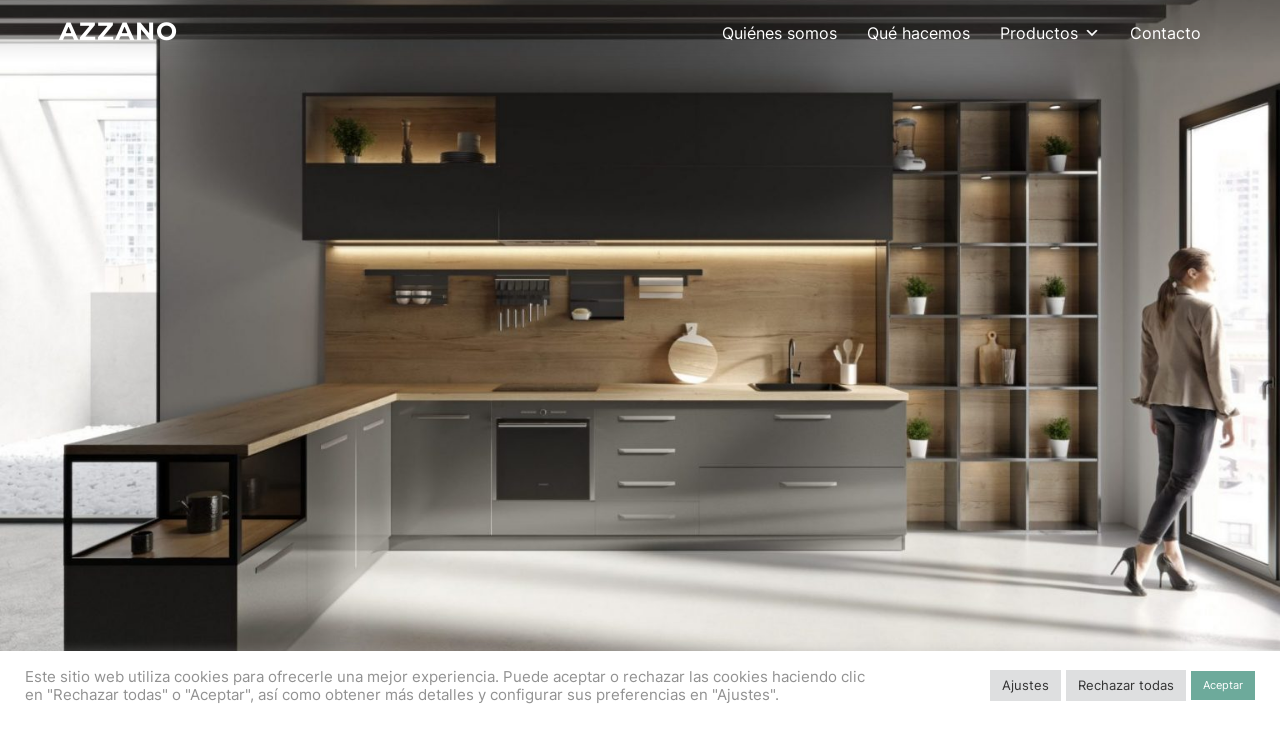

--- FILE ---
content_type: text/html; charset=utf-8
request_url: https://www.google.com/recaptcha/api2/anchor?ar=1&k=6Lfk-ckUAAAAANOiwTOrISmTNL7ZbML43GCMhMnC&co=aHR0cDovL2F6emFuby5lczo4MA..&hl=en&v=PoyoqOPhxBO7pBk68S4YbpHZ&size=invisible&anchor-ms=20000&execute-ms=30000&cb=yp88jd8fu71u
body_size: 48705
content:
<!DOCTYPE HTML><html dir="ltr" lang="en"><head><meta http-equiv="Content-Type" content="text/html; charset=UTF-8">
<meta http-equiv="X-UA-Compatible" content="IE=edge">
<title>reCAPTCHA</title>
<style type="text/css">
/* cyrillic-ext */
@font-face {
  font-family: 'Roboto';
  font-style: normal;
  font-weight: 400;
  font-stretch: 100%;
  src: url(//fonts.gstatic.com/s/roboto/v48/KFO7CnqEu92Fr1ME7kSn66aGLdTylUAMa3GUBHMdazTgWw.woff2) format('woff2');
  unicode-range: U+0460-052F, U+1C80-1C8A, U+20B4, U+2DE0-2DFF, U+A640-A69F, U+FE2E-FE2F;
}
/* cyrillic */
@font-face {
  font-family: 'Roboto';
  font-style: normal;
  font-weight: 400;
  font-stretch: 100%;
  src: url(//fonts.gstatic.com/s/roboto/v48/KFO7CnqEu92Fr1ME7kSn66aGLdTylUAMa3iUBHMdazTgWw.woff2) format('woff2');
  unicode-range: U+0301, U+0400-045F, U+0490-0491, U+04B0-04B1, U+2116;
}
/* greek-ext */
@font-face {
  font-family: 'Roboto';
  font-style: normal;
  font-weight: 400;
  font-stretch: 100%;
  src: url(//fonts.gstatic.com/s/roboto/v48/KFO7CnqEu92Fr1ME7kSn66aGLdTylUAMa3CUBHMdazTgWw.woff2) format('woff2');
  unicode-range: U+1F00-1FFF;
}
/* greek */
@font-face {
  font-family: 'Roboto';
  font-style: normal;
  font-weight: 400;
  font-stretch: 100%;
  src: url(//fonts.gstatic.com/s/roboto/v48/KFO7CnqEu92Fr1ME7kSn66aGLdTylUAMa3-UBHMdazTgWw.woff2) format('woff2');
  unicode-range: U+0370-0377, U+037A-037F, U+0384-038A, U+038C, U+038E-03A1, U+03A3-03FF;
}
/* math */
@font-face {
  font-family: 'Roboto';
  font-style: normal;
  font-weight: 400;
  font-stretch: 100%;
  src: url(//fonts.gstatic.com/s/roboto/v48/KFO7CnqEu92Fr1ME7kSn66aGLdTylUAMawCUBHMdazTgWw.woff2) format('woff2');
  unicode-range: U+0302-0303, U+0305, U+0307-0308, U+0310, U+0312, U+0315, U+031A, U+0326-0327, U+032C, U+032F-0330, U+0332-0333, U+0338, U+033A, U+0346, U+034D, U+0391-03A1, U+03A3-03A9, U+03B1-03C9, U+03D1, U+03D5-03D6, U+03F0-03F1, U+03F4-03F5, U+2016-2017, U+2034-2038, U+203C, U+2040, U+2043, U+2047, U+2050, U+2057, U+205F, U+2070-2071, U+2074-208E, U+2090-209C, U+20D0-20DC, U+20E1, U+20E5-20EF, U+2100-2112, U+2114-2115, U+2117-2121, U+2123-214F, U+2190, U+2192, U+2194-21AE, U+21B0-21E5, U+21F1-21F2, U+21F4-2211, U+2213-2214, U+2216-22FF, U+2308-230B, U+2310, U+2319, U+231C-2321, U+2336-237A, U+237C, U+2395, U+239B-23B7, U+23D0, U+23DC-23E1, U+2474-2475, U+25AF, U+25B3, U+25B7, U+25BD, U+25C1, U+25CA, U+25CC, U+25FB, U+266D-266F, U+27C0-27FF, U+2900-2AFF, U+2B0E-2B11, U+2B30-2B4C, U+2BFE, U+3030, U+FF5B, U+FF5D, U+1D400-1D7FF, U+1EE00-1EEFF;
}
/* symbols */
@font-face {
  font-family: 'Roboto';
  font-style: normal;
  font-weight: 400;
  font-stretch: 100%;
  src: url(//fonts.gstatic.com/s/roboto/v48/KFO7CnqEu92Fr1ME7kSn66aGLdTylUAMaxKUBHMdazTgWw.woff2) format('woff2');
  unicode-range: U+0001-000C, U+000E-001F, U+007F-009F, U+20DD-20E0, U+20E2-20E4, U+2150-218F, U+2190, U+2192, U+2194-2199, U+21AF, U+21E6-21F0, U+21F3, U+2218-2219, U+2299, U+22C4-22C6, U+2300-243F, U+2440-244A, U+2460-24FF, U+25A0-27BF, U+2800-28FF, U+2921-2922, U+2981, U+29BF, U+29EB, U+2B00-2BFF, U+4DC0-4DFF, U+FFF9-FFFB, U+10140-1018E, U+10190-1019C, U+101A0, U+101D0-101FD, U+102E0-102FB, U+10E60-10E7E, U+1D2C0-1D2D3, U+1D2E0-1D37F, U+1F000-1F0FF, U+1F100-1F1AD, U+1F1E6-1F1FF, U+1F30D-1F30F, U+1F315, U+1F31C, U+1F31E, U+1F320-1F32C, U+1F336, U+1F378, U+1F37D, U+1F382, U+1F393-1F39F, U+1F3A7-1F3A8, U+1F3AC-1F3AF, U+1F3C2, U+1F3C4-1F3C6, U+1F3CA-1F3CE, U+1F3D4-1F3E0, U+1F3ED, U+1F3F1-1F3F3, U+1F3F5-1F3F7, U+1F408, U+1F415, U+1F41F, U+1F426, U+1F43F, U+1F441-1F442, U+1F444, U+1F446-1F449, U+1F44C-1F44E, U+1F453, U+1F46A, U+1F47D, U+1F4A3, U+1F4B0, U+1F4B3, U+1F4B9, U+1F4BB, U+1F4BF, U+1F4C8-1F4CB, U+1F4D6, U+1F4DA, U+1F4DF, U+1F4E3-1F4E6, U+1F4EA-1F4ED, U+1F4F7, U+1F4F9-1F4FB, U+1F4FD-1F4FE, U+1F503, U+1F507-1F50B, U+1F50D, U+1F512-1F513, U+1F53E-1F54A, U+1F54F-1F5FA, U+1F610, U+1F650-1F67F, U+1F687, U+1F68D, U+1F691, U+1F694, U+1F698, U+1F6AD, U+1F6B2, U+1F6B9-1F6BA, U+1F6BC, U+1F6C6-1F6CF, U+1F6D3-1F6D7, U+1F6E0-1F6EA, U+1F6F0-1F6F3, U+1F6F7-1F6FC, U+1F700-1F7FF, U+1F800-1F80B, U+1F810-1F847, U+1F850-1F859, U+1F860-1F887, U+1F890-1F8AD, U+1F8B0-1F8BB, U+1F8C0-1F8C1, U+1F900-1F90B, U+1F93B, U+1F946, U+1F984, U+1F996, U+1F9E9, U+1FA00-1FA6F, U+1FA70-1FA7C, U+1FA80-1FA89, U+1FA8F-1FAC6, U+1FACE-1FADC, U+1FADF-1FAE9, U+1FAF0-1FAF8, U+1FB00-1FBFF;
}
/* vietnamese */
@font-face {
  font-family: 'Roboto';
  font-style: normal;
  font-weight: 400;
  font-stretch: 100%;
  src: url(//fonts.gstatic.com/s/roboto/v48/KFO7CnqEu92Fr1ME7kSn66aGLdTylUAMa3OUBHMdazTgWw.woff2) format('woff2');
  unicode-range: U+0102-0103, U+0110-0111, U+0128-0129, U+0168-0169, U+01A0-01A1, U+01AF-01B0, U+0300-0301, U+0303-0304, U+0308-0309, U+0323, U+0329, U+1EA0-1EF9, U+20AB;
}
/* latin-ext */
@font-face {
  font-family: 'Roboto';
  font-style: normal;
  font-weight: 400;
  font-stretch: 100%;
  src: url(//fonts.gstatic.com/s/roboto/v48/KFO7CnqEu92Fr1ME7kSn66aGLdTylUAMa3KUBHMdazTgWw.woff2) format('woff2');
  unicode-range: U+0100-02BA, U+02BD-02C5, U+02C7-02CC, U+02CE-02D7, U+02DD-02FF, U+0304, U+0308, U+0329, U+1D00-1DBF, U+1E00-1E9F, U+1EF2-1EFF, U+2020, U+20A0-20AB, U+20AD-20C0, U+2113, U+2C60-2C7F, U+A720-A7FF;
}
/* latin */
@font-face {
  font-family: 'Roboto';
  font-style: normal;
  font-weight: 400;
  font-stretch: 100%;
  src: url(//fonts.gstatic.com/s/roboto/v48/KFO7CnqEu92Fr1ME7kSn66aGLdTylUAMa3yUBHMdazQ.woff2) format('woff2');
  unicode-range: U+0000-00FF, U+0131, U+0152-0153, U+02BB-02BC, U+02C6, U+02DA, U+02DC, U+0304, U+0308, U+0329, U+2000-206F, U+20AC, U+2122, U+2191, U+2193, U+2212, U+2215, U+FEFF, U+FFFD;
}
/* cyrillic-ext */
@font-face {
  font-family: 'Roboto';
  font-style: normal;
  font-weight: 500;
  font-stretch: 100%;
  src: url(//fonts.gstatic.com/s/roboto/v48/KFO7CnqEu92Fr1ME7kSn66aGLdTylUAMa3GUBHMdazTgWw.woff2) format('woff2');
  unicode-range: U+0460-052F, U+1C80-1C8A, U+20B4, U+2DE0-2DFF, U+A640-A69F, U+FE2E-FE2F;
}
/* cyrillic */
@font-face {
  font-family: 'Roboto';
  font-style: normal;
  font-weight: 500;
  font-stretch: 100%;
  src: url(//fonts.gstatic.com/s/roboto/v48/KFO7CnqEu92Fr1ME7kSn66aGLdTylUAMa3iUBHMdazTgWw.woff2) format('woff2');
  unicode-range: U+0301, U+0400-045F, U+0490-0491, U+04B0-04B1, U+2116;
}
/* greek-ext */
@font-face {
  font-family: 'Roboto';
  font-style: normal;
  font-weight: 500;
  font-stretch: 100%;
  src: url(//fonts.gstatic.com/s/roboto/v48/KFO7CnqEu92Fr1ME7kSn66aGLdTylUAMa3CUBHMdazTgWw.woff2) format('woff2');
  unicode-range: U+1F00-1FFF;
}
/* greek */
@font-face {
  font-family: 'Roboto';
  font-style: normal;
  font-weight: 500;
  font-stretch: 100%;
  src: url(//fonts.gstatic.com/s/roboto/v48/KFO7CnqEu92Fr1ME7kSn66aGLdTylUAMa3-UBHMdazTgWw.woff2) format('woff2');
  unicode-range: U+0370-0377, U+037A-037F, U+0384-038A, U+038C, U+038E-03A1, U+03A3-03FF;
}
/* math */
@font-face {
  font-family: 'Roboto';
  font-style: normal;
  font-weight: 500;
  font-stretch: 100%;
  src: url(//fonts.gstatic.com/s/roboto/v48/KFO7CnqEu92Fr1ME7kSn66aGLdTylUAMawCUBHMdazTgWw.woff2) format('woff2');
  unicode-range: U+0302-0303, U+0305, U+0307-0308, U+0310, U+0312, U+0315, U+031A, U+0326-0327, U+032C, U+032F-0330, U+0332-0333, U+0338, U+033A, U+0346, U+034D, U+0391-03A1, U+03A3-03A9, U+03B1-03C9, U+03D1, U+03D5-03D6, U+03F0-03F1, U+03F4-03F5, U+2016-2017, U+2034-2038, U+203C, U+2040, U+2043, U+2047, U+2050, U+2057, U+205F, U+2070-2071, U+2074-208E, U+2090-209C, U+20D0-20DC, U+20E1, U+20E5-20EF, U+2100-2112, U+2114-2115, U+2117-2121, U+2123-214F, U+2190, U+2192, U+2194-21AE, U+21B0-21E5, U+21F1-21F2, U+21F4-2211, U+2213-2214, U+2216-22FF, U+2308-230B, U+2310, U+2319, U+231C-2321, U+2336-237A, U+237C, U+2395, U+239B-23B7, U+23D0, U+23DC-23E1, U+2474-2475, U+25AF, U+25B3, U+25B7, U+25BD, U+25C1, U+25CA, U+25CC, U+25FB, U+266D-266F, U+27C0-27FF, U+2900-2AFF, U+2B0E-2B11, U+2B30-2B4C, U+2BFE, U+3030, U+FF5B, U+FF5D, U+1D400-1D7FF, U+1EE00-1EEFF;
}
/* symbols */
@font-face {
  font-family: 'Roboto';
  font-style: normal;
  font-weight: 500;
  font-stretch: 100%;
  src: url(//fonts.gstatic.com/s/roboto/v48/KFO7CnqEu92Fr1ME7kSn66aGLdTylUAMaxKUBHMdazTgWw.woff2) format('woff2');
  unicode-range: U+0001-000C, U+000E-001F, U+007F-009F, U+20DD-20E0, U+20E2-20E4, U+2150-218F, U+2190, U+2192, U+2194-2199, U+21AF, U+21E6-21F0, U+21F3, U+2218-2219, U+2299, U+22C4-22C6, U+2300-243F, U+2440-244A, U+2460-24FF, U+25A0-27BF, U+2800-28FF, U+2921-2922, U+2981, U+29BF, U+29EB, U+2B00-2BFF, U+4DC0-4DFF, U+FFF9-FFFB, U+10140-1018E, U+10190-1019C, U+101A0, U+101D0-101FD, U+102E0-102FB, U+10E60-10E7E, U+1D2C0-1D2D3, U+1D2E0-1D37F, U+1F000-1F0FF, U+1F100-1F1AD, U+1F1E6-1F1FF, U+1F30D-1F30F, U+1F315, U+1F31C, U+1F31E, U+1F320-1F32C, U+1F336, U+1F378, U+1F37D, U+1F382, U+1F393-1F39F, U+1F3A7-1F3A8, U+1F3AC-1F3AF, U+1F3C2, U+1F3C4-1F3C6, U+1F3CA-1F3CE, U+1F3D4-1F3E0, U+1F3ED, U+1F3F1-1F3F3, U+1F3F5-1F3F7, U+1F408, U+1F415, U+1F41F, U+1F426, U+1F43F, U+1F441-1F442, U+1F444, U+1F446-1F449, U+1F44C-1F44E, U+1F453, U+1F46A, U+1F47D, U+1F4A3, U+1F4B0, U+1F4B3, U+1F4B9, U+1F4BB, U+1F4BF, U+1F4C8-1F4CB, U+1F4D6, U+1F4DA, U+1F4DF, U+1F4E3-1F4E6, U+1F4EA-1F4ED, U+1F4F7, U+1F4F9-1F4FB, U+1F4FD-1F4FE, U+1F503, U+1F507-1F50B, U+1F50D, U+1F512-1F513, U+1F53E-1F54A, U+1F54F-1F5FA, U+1F610, U+1F650-1F67F, U+1F687, U+1F68D, U+1F691, U+1F694, U+1F698, U+1F6AD, U+1F6B2, U+1F6B9-1F6BA, U+1F6BC, U+1F6C6-1F6CF, U+1F6D3-1F6D7, U+1F6E0-1F6EA, U+1F6F0-1F6F3, U+1F6F7-1F6FC, U+1F700-1F7FF, U+1F800-1F80B, U+1F810-1F847, U+1F850-1F859, U+1F860-1F887, U+1F890-1F8AD, U+1F8B0-1F8BB, U+1F8C0-1F8C1, U+1F900-1F90B, U+1F93B, U+1F946, U+1F984, U+1F996, U+1F9E9, U+1FA00-1FA6F, U+1FA70-1FA7C, U+1FA80-1FA89, U+1FA8F-1FAC6, U+1FACE-1FADC, U+1FADF-1FAE9, U+1FAF0-1FAF8, U+1FB00-1FBFF;
}
/* vietnamese */
@font-face {
  font-family: 'Roboto';
  font-style: normal;
  font-weight: 500;
  font-stretch: 100%;
  src: url(//fonts.gstatic.com/s/roboto/v48/KFO7CnqEu92Fr1ME7kSn66aGLdTylUAMa3OUBHMdazTgWw.woff2) format('woff2');
  unicode-range: U+0102-0103, U+0110-0111, U+0128-0129, U+0168-0169, U+01A0-01A1, U+01AF-01B0, U+0300-0301, U+0303-0304, U+0308-0309, U+0323, U+0329, U+1EA0-1EF9, U+20AB;
}
/* latin-ext */
@font-face {
  font-family: 'Roboto';
  font-style: normal;
  font-weight: 500;
  font-stretch: 100%;
  src: url(//fonts.gstatic.com/s/roboto/v48/KFO7CnqEu92Fr1ME7kSn66aGLdTylUAMa3KUBHMdazTgWw.woff2) format('woff2');
  unicode-range: U+0100-02BA, U+02BD-02C5, U+02C7-02CC, U+02CE-02D7, U+02DD-02FF, U+0304, U+0308, U+0329, U+1D00-1DBF, U+1E00-1E9F, U+1EF2-1EFF, U+2020, U+20A0-20AB, U+20AD-20C0, U+2113, U+2C60-2C7F, U+A720-A7FF;
}
/* latin */
@font-face {
  font-family: 'Roboto';
  font-style: normal;
  font-weight: 500;
  font-stretch: 100%;
  src: url(//fonts.gstatic.com/s/roboto/v48/KFO7CnqEu92Fr1ME7kSn66aGLdTylUAMa3yUBHMdazQ.woff2) format('woff2');
  unicode-range: U+0000-00FF, U+0131, U+0152-0153, U+02BB-02BC, U+02C6, U+02DA, U+02DC, U+0304, U+0308, U+0329, U+2000-206F, U+20AC, U+2122, U+2191, U+2193, U+2212, U+2215, U+FEFF, U+FFFD;
}
/* cyrillic-ext */
@font-face {
  font-family: 'Roboto';
  font-style: normal;
  font-weight: 900;
  font-stretch: 100%;
  src: url(//fonts.gstatic.com/s/roboto/v48/KFO7CnqEu92Fr1ME7kSn66aGLdTylUAMa3GUBHMdazTgWw.woff2) format('woff2');
  unicode-range: U+0460-052F, U+1C80-1C8A, U+20B4, U+2DE0-2DFF, U+A640-A69F, U+FE2E-FE2F;
}
/* cyrillic */
@font-face {
  font-family: 'Roboto';
  font-style: normal;
  font-weight: 900;
  font-stretch: 100%;
  src: url(//fonts.gstatic.com/s/roboto/v48/KFO7CnqEu92Fr1ME7kSn66aGLdTylUAMa3iUBHMdazTgWw.woff2) format('woff2');
  unicode-range: U+0301, U+0400-045F, U+0490-0491, U+04B0-04B1, U+2116;
}
/* greek-ext */
@font-face {
  font-family: 'Roboto';
  font-style: normal;
  font-weight: 900;
  font-stretch: 100%;
  src: url(//fonts.gstatic.com/s/roboto/v48/KFO7CnqEu92Fr1ME7kSn66aGLdTylUAMa3CUBHMdazTgWw.woff2) format('woff2');
  unicode-range: U+1F00-1FFF;
}
/* greek */
@font-face {
  font-family: 'Roboto';
  font-style: normal;
  font-weight: 900;
  font-stretch: 100%;
  src: url(//fonts.gstatic.com/s/roboto/v48/KFO7CnqEu92Fr1ME7kSn66aGLdTylUAMa3-UBHMdazTgWw.woff2) format('woff2');
  unicode-range: U+0370-0377, U+037A-037F, U+0384-038A, U+038C, U+038E-03A1, U+03A3-03FF;
}
/* math */
@font-face {
  font-family: 'Roboto';
  font-style: normal;
  font-weight: 900;
  font-stretch: 100%;
  src: url(//fonts.gstatic.com/s/roboto/v48/KFO7CnqEu92Fr1ME7kSn66aGLdTylUAMawCUBHMdazTgWw.woff2) format('woff2');
  unicode-range: U+0302-0303, U+0305, U+0307-0308, U+0310, U+0312, U+0315, U+031A, U+0326-0327, U+032C, U+032F-0330, U+0332-0333, U+0338, U+033A, U+0346, U+034D, U+0391-03A1, U+03A3-03A9, U+03B1-03C9, U+03D1, U+03D5-03D6, U+03F0-03F1, U+03F4-03F5, U+2016-2017, U+2034-2038, U+203C, U+2040, U+2043, U+2047, U+2050, U+2057, U+205F, U+2070-2071, U+2074-208E, U+2090-209C, U+20D0-20DC, U+20E1, U+20E5-20EF, U+2100-2112, U+2114-2115, U+2117-2121, U+2123-214F, U+2190, U+2192, U+2194-21AE, U+21B0-21E5, U+21F1-21F2, U+21F4-2211, U+2213-2214, U+2216-22FF, U+2308-230B, U+2310, U+2319, U+231C-2321, U+2336-237A, U+237C, U+2395, U+239B-23B7, U+23D0, U+23DC-23E1, U+2474-2475, U+25AF, U+25B3, U+25B7, U+25BD, U+25C1, U+25CA, U+25CC, U+25FB, U+266D-266F, U+27C0-27FF, U+2900-2AFF, U+2B0E-2B11, U+2B30-2B4C, U+2BFE, U+3030, U+FF5B, U+FF5D, U+1D400-1D7FF, U+1EE00-1EEFF;
}
/* symbols */
@font-face {
  font-family: 'Roboto';
  font-style: normal;
  font-weight: 900;
  font-stretch: 100%;
  src: url(//fonts.gstatic.com/s/roboto/v48/KFO7CnqEu92Fr1ME7kSn66aGLdTylUAMaxKUBHMdazTgWw.woff2) format('woff2');
  unicode-range: U+0001-000C, U+000E-001F, U+007F-009F, U+20DD-20E0, U+20E2-20E4, U+2150-218F, U+2190, U+2192, U+2194-2199, U+21AF, U+21E6-21F0, U+21F3, U+2218-2219, U+2299, U+22C4-22C6, U+2300-243F, U+2440-244A, U+2460-24FF, U+25A0-27BF, U+2800-28FF, U+2921-2922, U+2981, U+29BF, U+29EB, U+2B00-2BFF, U+4DC0-4DFF, U+FFF9-FFFB, U+10140-1018E, U+10190-1019C, U+101A0, U+101D0-101FD, U+102E0-102FB, U+10E60-10E7E, U+1D2C0-1D2D3, U+1D2E0-1D37F, U+1F000-1F0FF, U+1F100-1F1AD, U+1F1E6-1F1FF, U+1F30D-1F30F, U+1F315, U+1F31C, U+1F31E, U+1F320-1F32C, U+1F336, U+1F378, U+1F37D, U+1F382, U+1F393-1F39F, U+1F3A7-1F3A8, U+1F3AC-1F3AF, U+1F3C2, U+1F3C4-1F3C6, U+1F3CA-1F3CE, U+1F3D4-1F3E0, U+1F3ED, U+1F3F1-1F3F3, U+1F3F5-1F3F7, U+1F408, U+1F415, U+1F41F, U+1F426, U+1F43F, U+1F441-1F442, U+1F444, U+1F446-1F449, U+1F44C-1F44E, U+1F453, U+1F46A, U+1F47D, U+1F4A3, U+1F4B0, U+1F4B3, U+1F4B9, U+1F4BB, U+1F4BF, U+1F4C8-1F4CB, U+1F4D6, U+1F4DA, U+1F4DF, U+1F4E3-1F4E6, U+1F4EA-1F4ED, U+1F4F7, U+1F4F9-1F4FB, U+1F4FD-1F4FE, U+1F503, U+1F507-1F50B, U+1F50D, U+1F512-1F513, U+1F53E-1F54A, U+1F54F-1F5FA, U+1F610, U+1F650-1F67F, U+1F687, U+1F68D, U+1F691, U+1F694, U+1F698, U+1F6AD, U+1F6B2, U+1F6B9-1F6BA, U+1F6BC, U+1F6C6-1F6CF, U+1F6D3-1F6D7, U+1F6E0-1F6EA, U+1F6F0-1F6F3, U+1F6F7-1F6FC, U+1F700-1F7FF, U+1F800-1F80B, U+1F810-1F847, U+1F850-1F859, U+1F860-1F887, U+1F890-1F8AD, U+1F8B0-1F8BB, U+1F8C0-1F8C1, U+1F900-1F90B, U+1F93B, U+1F946, U+1F984, U+1F996, U+1F9E9, U+1FA00-1FA6F, U+1FA70-1FA7C, U+1FA80-1FA89, U+1FA8F-1FAC6, U+1FACE-1FADC, U+1FADF-1FAE9, U+1FAF0-1FAF8, U+1FB00-1FBFF;
}
/* vietnamese */
@font-face {
  font-family: 'Roboto';
  font-style: normal;
  font-weight: 900;
  font-stretch: 100%;
  src: url(//fonts.gstatic.com/s/roboto/v48/KFO7CnqEu92Fr1ME7kSn66aGLdTylUAMa3OUBHMdazTgWw.woff2) format('woff2');
  unicode-range: U+0102-0103, U+0110-0111, U+0128-0129, U+0168-0169, U+01A0-01A1, U+01AF-01B0, U+0300-0301, U+0303-0304, U+0308-0309, U+0323, U+0329, U+1EA0-1EF9, U+20AB;
}
/* latin-ext */
@font-face {
  font-family: 'Roboto';
  font-style: normal;
  font-weight: 900;
  font-stretch: 100%;
  src: url(//fonts.gstatic.com/s/roboto/v48/KFO7CnqEu92Fr1ME7kSn66aGLdTylUAMa3KUBHMdazTgWw.woff2) format('woff2');
  unicode-range: U+0100-02BA, U+02BD-02C5, U+02C7-02CC, U+02CE-02D7, U+02DD-02FF, U+0304, U+0308, U+0329, U+1D00-1DBF, U+1E00-1E9F, U+1EF2-1EFF, U+2020, U+20A0-20AB, U+20AD-20C0, U+2113, U+2C60-2C7F, U+A720-A7FF;
}
/* latin */
@font-face {
  font-family: 'Roboto';
  font-style: normal;
  font-weight: 900;
  font-stretch: 100%;
  src: url(//fonts.gstatic.com/s/roboto/v48/KFO7CnqEu92Fr1ME7kSn66aGLdTylUAMa3yUBHMdazQ.woff2) format('woff2');
  unicode-range: U+0000-00FF, U+0131, U+0152-0153, U+02BB-02BC, U+02C6, U+02DA, U+02DC, U+0304, U+0308, U+0329, U+2000-206F, U+20AC, U+2122, U+2191, U+2193, U+2212, U+2215, U+FEFF, U+FFFD;
}

</style>
<link rel="stylesheet" type="text/css" href="https://www.gstatic.com/recaptcha/releases/PoyoqOPhxBO7pBk68S4YbpHZ/styles__ltr.css">
<script nonce="6hl19xiHUtXA6dI61ZcQPw" type="text/javascript">window['__recaptcha_api'] = 'https://www.google.com/recaptcha/api2/';</script>
<script type="text/javascript" src="https://www.gstatic.com/recaptcha/releases/PoyoqOPhxBO7pBk68S4YbpHZ/recaptcha__en.js" nonce="6hl19xiHUtXA6dI61ZcQPw">
      
    </script></head>
<body><div id="rc-anchor-alert" class="rc-anchor-alert"></div>
<input type="hidden" id="recaptcha-token" value="[base64]">
<script type="text/javascript" nonce="6hl19xiHUtXA6dI61ZcQPw">
      recaptcha.anchor.Main.init("[\x22ainput\x22,[\x22bgdata\x22,\x22\x22,\[base64]/[base64]/bmV3IFpbdF0obVswXSk6Sz09Mj9uZXcgWlt0XShtWzBdLG1bMV0pOks9PTM/bmV3IFpbdF0obVswXSxtWzFdLG1bMl0pOks9PTQ/[base64]/[base64]/[base64]/[base64]/[base64]/[base64]/[base64]/[base64]/[base64]/[base64]/[base64]/[base64]/[base64]/[base64]\\u003d\\u003d\x22,\[base64]\\u003d\\u003d\x22,\[base64]/w7TDv8KGwofCkcKUw5jCk2VJUi0sBCVLUx1tw7/CtcKZAcOnfyDCt0DDiMOHwr/DjQjDo8K/woNNEBXDix9xwoFvGMOmw6s5wp95PXzDpsOFAsO5wqBTbQs1w5bCpsO0CxDCksOfw6/[base64]/CpjgvwqrCgiHCjMKdw5HDn8OGGMO4w4bDtsKqdhwqMcKUw6bDp01Iw7XDvE3DncKvNFDDoUNTWW4Mw5vCu13CjsKnwpDDmXBvwoEWw69pwqcESF/DgDXDgcKMw4/[base64]/Cr8OlLcO4EsOdwo/CgTXCm18/w5LDghbDjzN6wprCrCQQw7ZxdH0Tw5o7w7tZJFHDhRnChcKZw7LCtG7CpMK6O8OPOlJhIsKLIcOQwoPDgWLCi8OsKMK2PRvCt8Klwo3DjcKdEh3Ct8OeZsKdwrFCwrbDucOJwrHCv8OIcQ7CnFfCr8KCw6wVwqXCsMKxMD0LEH1AwrfCvUJ/OTDCiGV5wovDocKDw58HBcO1w6tGwppnwqAHRR3CjsK3wr5PXcKVwoMQUsKCwrJrwr7ClCxYO8KawqnCtsOpw4BWwoLDsQbDnkIQFx4JTlXDqMKYw7RdUk5Bwq3Du8Kww5fCjVrCr8O9WEcRwpfDkkoHIcKYw6jDk8OUc8OVKcOnwpjDlXllE0/DmxbDlcObwpLDhlvClcOULGHDlsK2w6YSb0HCpTjDgivDggTCmTQkw7XDm09gbX0IUMKZVTIndR7CjcKCHHAje8OBK8O7wr4Yw4ZnbsKpXG4MwqvCu8KHIBPDqMKnF8Kcw4d/wp4KWQ1XwpLChAnDhQNJw7dkwrILHsOHwq98QBHCssKyTncaw7nDmMKLw6PDvsK3w7fDmmnDhjrCmnrDj1HDocK3d0XCqlAcP8KIw7AlwqnCshvDo8OADk7DjV/Di8OZcsOIF8KWwqjChFwPw4sewqBOUMKpwqh+wpjDhEHCmcKYEGrCkykLY8OMA0rDiVUILnVxc8Ktwp3Ci8OPw6ZVMXfCksKYfTh8w6wFEnLDsVvCo8KqbcKWaMOURMKZw5nCsS/Cs1TCn8KjwrRxw6BMDMKLwrjChCrDqnPDk03DjXTDjA/CsGfDimd1Q3jCuhAzXSJrL8KDTx3DoMO6worDiMK3wphvw7QXwq/DtVTCjVUkXMK/[base64]/CtmDDhFhBwqrDnW8Gwp/DpGdaMsKoNhMoMsK2SsOSDyPDsMKcKcOIwo7DpMKXOBdGwql0agtSw4RYw6jCp8Okw5vDljLCvsOpw5hWdsKBfVXCssKUaCIiw6XDgHrDuMOqOsKbaQZrHwnDq8OBw7bDmHLCmzfDlMOFwpVEK8Orw6HCnzrClgs7w5xoPMK9w7nCusO1wo/[base64]/CnxFXwq7Dp8KfJMOsw68cPsKlw6nDqypyLX84wooFYUvDt3ZGw5PCoMKswrovwq3Dq8OiwrzCnsKnP1/[base64]/Ci8O1wpsUAQEuw6AsDAbCpHDCiml/[base64]/DtMK6wqzDucKaw6vCjMKLG8O1wqnCsQjCpMKywp0HSMKoOA9VwqLCiMOAw7DChB7Do2BTw7jDomwaw79Mw4TCtsOIDiXCosOow7dSw4LCpWg6XQ/Cp37DucKxwqvCmMK7DcKvwqRgHMKdw7fCjsOrYQ7DiUvDr2tUwpvDuCnCucKmHG1BPXLCjMOcQsOhfwbChXHCvcOswpsuwpPCrgzCpEN7w5HDvEnDrjbDp8KWVMOMwr7DonRLPUHDpkEnL8O1T8OLU1YIAj3Dv1Q/ZVnCjmQzw7l3w5LCpsO0bsKtwrPChcOYwqfCint1JsKjR3XCjD08w5bCnsKZXHwZSMKtwqQjw4IDJgTDnsK7fMKzaWfDvHHDtsKHwoRrL2p6Wwhjw4lHw7hbwpzDu8Kpw6jCuDjDqC19ScKCw4YDbDbChsO1wpJqDXZnwro0L8KTaD7DqDcUw7rDpQbCuGg/J2gMA2PDnAkywrbDpcOnODJbOMKQw7h4RMK+w4nDqkAhD14cSMKTd8KmwozDmsO0wosQwqrDhQbDusKewo4tw4suw78NWDHDhXsEw7zCmGLDq8KIfcK6wqQlwrfCp8KYesOUSMK9wqZEYRbCtwAoecKtXMORQ8K/wpAtd17DmcOdXsKWwofDucOfwp8+JghXw6LCnsKFPMODwqADRAXDnizCgcORXcOLCkNTw7vDgcKGw6onY8Oxwo9YK8ONw6hWKsKIwp1bccK9bysuwpV4w53Dm8Kuwq7Cm8KSdcOewp/CmUlIw6jDlUnCucKTW8KuBcOcwrcxC8KmGMKgw7IgasOIw77DqsK4Z1ghwrJQB8OJw4hlw418wr7DtzbCnGzCicK2wqLDgMKnwrzCgWbCusKaw7fCrcODMcO4V0QpCG84GHbDiQMnw4PDpV7Ci8OJPiExcsKBcg7DoF3CtUbDs8OXGMKacj7DhsK/[base64]/DgTzDhxDDucOkw6vCim9EN8K1Ak93LR/[base64]/DmzbDqiPDonxHeWDClsKTw4/Ds8OFRS7Dll7CiHvDuwzCi8KtZsKMD8OvwpZgIMKuw6xkX8Kdwqwra8Ohw4BEY3o/UDjCrsOjORjCiWPDh2DDnSXDmGhvNcKsThVXw63DgMKpw6lKw6dKQcOgG27CpAbCkcO3w75HGwDCjsOQwrJiZ8OxwrPCtcOlSMOAw5bDgiIzw4nDjVthesOtwqrCvcOUe8K7KMOTwowuJcKNwpp7WcO/wrHDqWfCncKcBUfCpcOzdMO6MsO/w7rCrcOMYATDlsO8w5rCg8KNcsKawonDusOBwpNVwqIkKzM8w5xgYgQ1GAPDp3/DnsOQLsKEOMO+w6oIGMOFMsKKw6Imw7vCk8K2w5vDhCDDi8K/[base64]/OcKuwqjDmE9Bw40/[base64]/CiCTCvzNdw49YwpB6FU/DnAHDm8KKwpJIIcOawqzCgMK/WR4vw79+YCU0w7suGsKpwqMnwr54w68vbsKtc8K2wqVhTRxPIV/[base64]/CoH/ChsKWJcKoEsKQPsK9w5fClsK0wrAyw5vDr2IHw7bDqjvCj29Bw4keNsKzJgbCmcKkwrTCqcOuacKtW8KeU2Ftw7IiwoozDsODw6HDqmjCpgxbMcK2BsKbwrfCkMKIwrvCo8KmwrPCicKHeMOkChtvD8KBN0/Dr8O0w7RfawlPPHXDh8OrwpvDswUew61hw61Re0HCgMKww4rCisKbw7xyNsKNwrbDm27Dt8KxESMMwprDv28JAMOTw5UTw6AMXMKEYwFNQ1d8w6ljwovCuT8Iw5DCj8KyDmTDnsO6w5jDvMOFwrbCscKqwo1awr5aw6XDhFhFw7rCnkFAwqHDl8Ktw7dlw63Ct0M7w6/DjzzCnMKwwr1Ww6pdXMKoISFzwoLCmBzCjnPCtXnDlFbCqcKvH1hEwocdw4bCizXCtMOpw4kiwrZxBsOHwqDDj8KUwoPCvyYmwqvDgsO/Vi4Fwp/[base64]/DgsOcw6HDm3XChsK5P8OcWFTCicOcwpXDnsO/w4/CgMODwqAhV8K3wqlRQSJ0wrFrwoA7CcK5wq3DnRzCjMK3w47DjMKJKXlYw5ACwr/Cq8KPwqw9D8OgDl7DtMO/wqPCqcOEwpfCkiLDmiTCm8Ofw5DCtsOAwoQDwrIeP8OXwrwywo9WG8OCwoASUsK+wplJTcK8wqR+w79hw4HCiCbDjRXCoGPCksOhMMKcw65XwrbDtcO5CsOFWggHE8OrRBF5U8OdO8KUbcOxMMOYwpXCt2/DgcKow7/ChyvDgxNfdx3Dlg4Rw7tEw5Q4w4fCpR/DrA/DkMKRFMO2woAewqbDvMKRwofDvkMAb8OsDMKlw5bDpcOnJ1s1BVfCli0rwq3CvjpUw67CrxfCm3UNwoATF0DDiMOswoYJwqDCs1E4QcKdCMKWDcOnQANcTMKSccOBw6pwWBrDv2nClMKddWhHPhhxwo4GPMKnw7lhw6LDkWpHw6fDnw/DuMKWw6XDsBrDjjnClQZjwrjDiTYwZsOFPFDCqj/[base64]/[base64]/w53CvAESHMKmw6ACw6sawr/Dn8O8wqVIOcKKfMKewrnDswvClXPDlVRyZxssFVDCv8KJAsOWLX5SFkXDigtdXidbw4U8e1rDigsABSPCqSFQwq9bwqxFFsONSsO/[base64]/wqJXw5TCnsKGLF1fSgNVC8Kiw7bDqUYfw4UUA3jDh8OdRcOVGMOXZSdYw4TDkSd1w6/DkivCssO4wq1pT8Oiwq5TesKhbMKOw4ETw6LDrcKKW0jCk8KPw6/Dp8O0wp3Cl8K/dGY1w704VlPDvcKuwqnDu8Olw6rChcKrwrnCoRXCmXUPwo3Cp8KkMzsFdC7Dq2N3wrbDhcORwp3DvH3DoMKXw7RVwpPCkcOpw7MUfsO6wrvCtB7DgzbDiXhhSQ/CpUsEcTQMwqJof8OEXyJDUDjDisOnw69xw6RGw7TDgQbDlkrDh8KVwpvCscK/wqkDLsOiCcOqFW0kGsK0w5rDqCJiKEXDscK1Wl7CsMKKwq4zwoXCqxbCjW7CiljCj0vCvcOtTsOsccOSTMOoKsKPSEQRw7JUwr1WRMKzO8OACX8EwozCoMOBwpPDgjZ5w4ckw4/CusKVwpQDY8OPw6rDph7CuEDCgcKSw6huTMKNwqACw7bDlsK4wrLCpRPCpyMHLMKCwpV4U8KlTcKvVAZJRXNmw4HDqsKzbBc1W8K9wrkMw5Q2w74VPygRRT0+UcKPZMKWwqvDkcKAwrTCuk/DpsOVOcO/HcKzOcKsw4rDm8K8w7PCujzCtRokA31FeHDDnMOPb8OtDMK+HMKiwq8iIkRyS3LDgSfCiksWwqjChWYkXMKAwqXDlcKKwrtswp9PwozDsMKzwpzCocOOP8K/w7rDvMOtw6EpRjPClsKow43Ch8O2cGPDq8O/wpjDmMKCCV7Du0w6w7gMJcKcwpnChQcfw6U8a8ODcH8HZ3Z6wq/Dp0gyAcOrV8KcAEg2TEJpM8Oew7LCoMKmbsOMASZ3HVHCgD1GNjvDt8K4w5XCpkbDvXjDtcOLworCqCjDnATCr8ODDsKtYMKAwoXCi8O7PsKNfcO/w5rCnnDCsEbChHw5w4TCisONHgRDw7PDjR1zw5IFw6p2wpRXD2s5wpUhw6tSeQ9gTE/[base64]/DvQsywojCj8KRw5TCkjPCuxBsNBHClMOWw4sFIWVLFsKbw4TDuyTDrXZaaAzDtcKGw5/CjMOaQsOWwrTDjwM0wppoYWZpBVnDjsO0VcKqw65Ww4jCuBTDlUTDuhtzIMKdGlJ9cwNaDsKGcsOkw4vCoT/CjMKxw41DwoDDhyTDjMKIB8OPDcKQCXNdUzgFw6c8d3/CrsKRUWktw7rDrnxHZsO4flXDkRXDq3AIHcOuOx/DscOJwp/[base64]/CpMK3w7fDhMKnw6lCwo/[base64]/DlljCkwwveQcXwqLDmE/CiTNEP0AxUFMgNcOqwos2fwjDr8K9wpE1wpwueMOeC8KDNhxDHsODw5sBwrZQw5rCgMO+TsOSMyLDmcOrGMKOwr7Ctx8Nw5jDtxHCoDTCscOow6LDqMOWw58Uw6EqVwwXwpR/eQZgw6fDiMOaKcOIwovCscKKw5kLO8K4TDVfw7kSKMKZw701w7pBYsKfw6NYw5w0wqnCvMO7HQjDnCnDhMObw7nCi1ZLBMOEw5PDqSgWD3XDmW0zw6U8DcKvw55PXT/DssKDUR4ewpJ/ZcOxw4/DlsKbL8KWSMOqw5fDvMK4VidywrcQSsOBbcO4wozDs3DCu8OIwoLCqi5WTcKfLhbChF0SwqZRKkFfwq3DuE15w4DDosOMw5YhA8Kkw77ChcOlAcKUw4bCisO7wqrDm2nClkJBVnnDkcKlExt9wr/DvsKcwqpEw6PCisOvwqrCkUN3UWUWwog6woLChTAnw4ljw6gGw6rCkMO3XMKIUcO8wpPCt8KDwr3Co39Bw73CjsOKUhkDMcKgGzvDtQfDlSfChcKsccKxw5vDi8O/U0/Cr8Ksw7Y5KsKaw4PDjVLCicKqLVXDuGjCiVzDr2/DkMOgw4tRw7fCqWrCl0MDwrcAw51eFsKHe8OGw41ywr1rw6/CkVDDg0Q/wrjDmzfCqg/DiRcqwrbDicKUw4RCWz/[base64]/dcOiw5IdCGTCpns8EWLDmsK2T8KOwqscwpdQDSlfw5HCuMK/IcKCwpsEwozCq8K5WsK6WDk1w7IhbsOVwovCjR7DqMOIP8OQFVjDiHdsCMO2wp4Mw5/[base64]/w6Z2w6vCj0PCmh56w4vDscOuwpxnUsO6DGPDoMKuL8KYS3PCj3DCpsOISDApWT7DucOXGFTDmMO2w77Cgy3CvBjCkMK4wrZ2diAyFMOfSwkFw6oYw4EwZMKwwqEfZ3zCgMKDwo3Dp8ODJMOQwpt/[base64]/Dok7DtcOqQgQnf8Kdw7jCvlfDhUDDlMK9wrHCs8Oowrllw7Z8KlrDunLCoR/[base64]/Cn8KjJsOOwpgNwqbDg8KUHXzCncKDXMOcczR6bMO5F0/[base64]/Do8OhVSrDqi1sTnPDmsKILMOUw4EWFnUYRsKLT8KEwrcoesKnw6PDomQGMCfCijR7wqsuwq/CqRLDhnNIw6ZNwqLCjXjCkcO8TMOUwp7Cs3dGwpPDiA1CK8KnYltiw7BWw7lSw59Dwrk3ZcO0BMOsesOIRcOCL8Oew7fDlF7Cp0rCqsOZwoTDgcKsfnzDrD4Mwo3CjsO+wrfCksKjNAR1wo50wp/[base64]/[base64]/wqFUw7JiwolPwoJQN0t8woNbw7d2Rk3DhcK9DsKOVcKZMcKXRcOEYn3DmnABw5xSUVTCg8KzDiEZT8KrWC/[base64]/DuMOmwrTDtsOdwrLCoUQ9GMK3woQyXQvClMOGwrkHKiU8w4jCl8KwTsOOw4QGYQjCqsKPwrkQw4J2Y8K0w7bDmsOHwpPDi8OnRX3DoGFBFFDDtmpTTBYkfMOJwrQ+YsKoasKWScOKw54/SsKCwoJqOMKGQsKOfkUkw4bCrsKwTMOCUzssbcOgesOGwpHCvTkfRwltwpBFwojCisKaw7AnCcOkQMOZw7AEw7vCnsOOwpIkacOUZsOeAGnCpMKdw7IDwq9mNWBOZsKUwogBw7YHwrMMccKJwrcmwqBFKMOHDMOnw7sFwojCqW/CqMKew5LDsMOJIj8XTMOZRxzCssKywpxPwrjCr8OsFsKZwq3Ct8ODwqECSsKTw7stRj3CiAYGZMK2w7jDncO3w5s5dlfDmQ/DucOpXlbDjRB1GsKKLETDgsObTMOaFMO0wqgeJMOzw5nCoMOtwp7DsTBkLgzDqTgWw69ew6wGWsKywoTCqcKswroDw4nCtXonw6/Cq8Kewp7DlEYKwoxUwrlSHMKlw5HCpBHCiUHCp8Okf8KLw6TDg8K4F8OzwoPCu8O4wpMaw5RIWGLDk8KZDAh0wpfCi8KSw5vDgsKUwqtvwq/[base64]/CmEY1wqjDjgpiwpLDu8Kndlc6E8OqPCYXdnbDv8KXRcKcwqnDusOhLWAMwr5/HMKsBsOSFMOtOcOiDcO3wofCq8O7SFHCnDYrw4LCqMO+U8K4w4Zuw6jCpsO6AhN4SMOBw7XChcOFQVEgDcOHw4tdw6PDg3zDm8K/wrRCVcKIa8O5HMK9w6zCs8O1RzQOw4szw6hbwpvCiHTCscKECcO4w7rDrT4jwoVgwp5LwrEBwrrDuH7DpW7CmVNuw6PCv8OpwqfDmXbCiMOVw6PDgX/CjQfCmwXDtcOcQGbDjkHCucO+w5XDhsKxEsKUH8KpBcOeGsKsw6vCusOPwq3Culk5CBQwSkhmaMKAIMOJwq3DqMOTwqZqwrfDlU4EI8KcaQpOOcOvCExEw5YKwqwHEMKkfMOTJMKZaMOJM8O4w5AvWizDtsKqw5t6Y8K3wqM6w4nCtVnCnMOMw6rCvcK3w5XDmMO/[base64]/DtMOQRsO1fBvCtcOpwrrCsMKYwpx1eMOGwp/[base64]/D1AmPVpVdMKXew4WwoQMw5DCpMOxwqpNFjBFw6cDfzllw5HCuMOxJ3TDlQhbFcKnFGt4ZsOcwo7DisO9wrkhMcKFeH4OAsOAUsKdwpogfsKlVR3CjcKJwqPDksOMEsObawLDo8KGw7fCuzvDlcKMw5cgw5gSwq/[base64]/Dl3DDjMKLeTXChcOiwonDqsOlO1QBKEBYw6VuwqlLw5RCwqZUDGjClUvDkG3DhWd0CsOWEyc1wrklwobDimzCqcOqwp1DTMK5SS3DsQLCsMK0fn7CoW/CnzUzFsOSeXMIS1TDisO1w58LwqETE8Osw5HCukDDhMOGw6QOwrjCuHjCqUo2NzLDlVkUfcO+PsKSfsKVa8OQFcO1ckjDgsK+McOWw5fDvcKWBsKXwqRkDnfDoGrDjznDj8O3w5dbcUfCohvDnwVOw48Gw79Vwrd3VkdowqwbM8Odw7R3wopyQm/Cv8KGwqnDnMOAwqMAQD/DlgsWJsOLRcORw78Jwq3DqsO5acOHw5XDgSjDp1PCjBLCpVTDjMKUFV/[base64]/[base64]/[base64]/CuMOFNMOjw4FGawDDkcOqIMOZw4oBw5ACwpTDkcOpwoUTw4rDpsKFw6hWw4nDqcK6wpvCisK5w71OIkHDt8O1BcO6wpnDr1llwrTCk1diwq44w50eJMKZw6wCw7prw7/CjBhQwonCnMO8T3bCiksKGhcxw515HcKjWzA5w4Jvw5fDqcKnA8KfQMObZyDCgMKWay3DusOvDnRlKcOAw6jDjxzDoVMnN8KvZG3ClcKQWGIlcsOvw5XDusOLMUx/wrjDsDHDpMK2wrbCpMO7w5Q4wojCuCklw69jwoFuw4c1ZyvCqcOGwpoJwqQ9O08Ow7w4F8OMwqXDuXFBH8OnUMKUcsKSw7rDisO7JcKSM8KJw5TCg37DuV/CuGLCgsOhwqnCgcKDEGPDoXVQe8OpwqvCoFtxWClEZGtoTsO+wpZ9PhkjKm59w4MSw60Mw6QsF8Oxw4ExNMKVwpR6wrDDqMOCNE8eBUHCrghtw5nCiMOVKGQ8w7lGasOtwpfDv3nDlWYsw4EuT8OhBMK0fR/Dsx3DvMOdwr7Ds8KKRC8ofnB+w5JHw4Nhw7PCucOCNxTDvMKAw7FGaA4/[base64]/CqcOrADPDusOCD8Kue8K8dQ/Cnk5TwqzDlgzCp3rDmWIswrzDg8KFw43Dq0FQHMKCw7EnDRwqwq1sw48IKsOpw6Qlwq0NPXBgwqNiasKFw7vDh8Oew65zcsOVw7vDv8OowrQ5CjDCo8K8FMKtbzLCnS4iwrTCsR3CsA1AwrTCqcKdTMKtDjzCm8KHwosHCsOhw7/DiQgGw7kcIcOnEcOqwrrDucO5LcKiwr5iDMKBGMOtF0pUwqDDuhfDghbDsDnCr3/CtDxFR2occm1pwoLDjMOewq5besOlYcKXw5bDs2rCmcKrwpEoE8KRLk5hw6UCw50gG8O8JjEcw6IiCsKfYsOVdh3CqEp/VMOvAiLDkDlbY8OQVMOww5RqMsO4XsOaYsOew58ZCgg2SB7CsVDDigXDrCBBK3XDn8KAwo/DrsOwHh3DoCDCv8OewqjDggvDnMOKw7JedR3CuGFpNlrChMKLbW9tw73CpMKCVUxqR8OxT2rCgsKlTHnDvMKRw416MElqE8ORecKDTyRhNgXCg1DCtnkWw7/DjcOSwrZsbF3Cg2hiScKywoDCom/CunDCjMKmNMKOwrMeWsKLFHIRw4w5HMOZAwZ7wpXDlTsoYkBmw7fDvG4LwoYdw408ZQwASMO8w4hvw5A2WMOzw5kGMMKyAsK/aynDksOFQwV/wrrCpsOjSFwlFTnCqsOrw7xBVhcZw5VNwq7DjMKDKMO1w4s7wpHDgVLDiMKnwofDhsO8X8KZQcOAw4HDosKJEMKkdsKKw7TDmSLDiDzCrFB3NCvDq8O5wpzDkxLCnsOJwpd4w6/[base64]/[base64]/Ch2BPw4/Ci8KeYB4/c8OZS8Opw5vDrm7Dg8OOwozCgcOlNMOKH8KTCMOCw6rCk2vDgTEFwr/[base64]/DhS8Vw7MNasO/[base64]/CjcKNcA4QGnEcNcK0w4bDlQ3CnDXDmjYcwpU4wqfDpgzCkhFlTMO1w7rDkl3DpMKGETbCmz9IwofDmsORwqlcwr8qdcOvwpXClMOTdXxfTj7CkGcxwq0CwoZ5QcKKwonDh8KGw70hw6EyAi5faxvChMOuLEPDmcOnacOBWz/CmcOMwpXDk8OwaMKSwrkPEjg3wrbCu8ObAA/[base64]/CtcKCw68Ow5F/w4IHwq1QwoQQw5J3BcKZDEUnwrjChsOawozCkcKReFsZw4PCmcO3w5V3Vz7CgMOYw6Zje8KHd1daMsOdFBxQwplkaMKlUSd8IMOewoJWa8OrdR/DrCgqw7N9w4LDi8Ovwo3DnHPCkcKQY8KdwofCjcKfQAfDisOgwq7CtxPCnVE9w7LClVwZwolZeSrCgMKGwofDoFjClEPCsMK7wq9nw786w4YawpsAwr3CnRwCFsOtTsO+w6DCsANKw6Qvwp80c8O8wo7Dim/Cn8K3HcKgZsKqwqjCj2fDthMfwonCvMOjwoQjwqtnwqrCtMODfV3DmmkXN3LCmA3DkQDDqDttIDzCrMODCCg8w5fCn0/[base64]/CnEIFNiPCucKMw6JUdMONwq9Ewp/DlBLCjRorw6IVw7gEwoDDkzI4w4oMKcKCU0VZcgvDo8O/fiXClcOuw6Nqwoh9w4PCuMO+w6FofMOUw6IERA7Dm8KUw4oiwpwvU8OUwpV5D8OxwpHDhk3DlnHCtcOtwqZyQE8Ew4h5XcK6RjslwqMIVMKLwqrCpyZLO8KZWcKaacK4UMOaFTLDjVLDgMOwYsKvFBxzw5Z1CBvDj8KSw6A+VMKQEcKLw7LDvl7Duj/DiBRxNcKgO8OKwqHDjHvCvwZNcQDDoDQjw61nwqlkw7TCiG7DhcOPDRnDmMO3wo1iGsKpworCpG/[base64]/w5l3w4/CqMO3CsOdA8KTIMKRGUFWwoPDhDzCmwzDil3ChWjCnMKXC8OmTXcAI05tOMOAw4VOw41mf8O5wqPDr3cSByQtw67CsR1LWCDCpgYXwoLCrzkoNMKWaMK5wp/Dq0BpwoMzwovCssKswp3DpxNKwoBZw4lvwofCvTRTw5oXKXAWwpAYCsOUw47Dh3Y/[base64]/GxHCm8OKwqbDgsOXw6hadcOJG0zDrGbDgktzw55WWsORXyxiwqkFwrjDtMK4wqh4d0MSw4Y1X1jDtMKxVR8HfUtBX0l/bxd2wrNSwrjCrC8Rw6tRw4lewrJdw4sVwp5nwqcow6PCsyjCkx4Vw5bCgGhjNTIiWVI3wpNJIWkuCGLCnsOEwrzCk0zDpj/CkhbCklEOJUd1U8OuwpHDgQRiWcKPw7VHwr3DmMOBw5xDwqJkNcOdQsK4DzLCqsKEw7soMcOOw7hpwoDCqATDhcOYAz7CmnomMgrCjcOufsKkwpoJw6bDkMKAw7/DhsKyQMOfwrRTw6DCoRPCgMOiwrbDvMKawoF8wqReR3NuwrYoDcOFFsO/wq0ew5HCpcOMw5s2GCnCo8ONw5TDrirDuMKpPsOzw5/CkMOpw5LCisO0w5XDiG4ILkA9GMORZCnDviXCmnAiZ3Q8ecONw53Dv8KZc8KJw7U2UcKrM8KLwoUHwo0kc8KJw4cuwoDCj1o1VGYawqPCkUTDusKtHm3Cl8KtwpkVwofCpyfDpRQjw5AvPsKRwrYDwqw/aknCusKhw68LwoDDtQHCri9wFnPDg8OKCzQBwqk/wrVfTyHDjjjCucKkw7AkwqrCnB0twrYuw4YeZX/[base64]/Duhh/EHDCt2jDncOvSRpZw4zDucOsw5UIwq/Dk0rDl3LCvVjDgWQlDQvCksOuw5N1KsKlPB1Kwrc6w5AxwoDDlhYIWMOhw4TDmcKWwo7DmcKjNMKUH8OfJ8OYPsKmFMKlw5PCi8OxSMKzTU9lwqzChsK/KMKtZMOdYBnDqRnClcO1wpDCi8ODMi8Tw4LCoMOawqtbwo7ChMKxwqzDrsOEO1/DhhbCj1PDigTCiMKdMm/DmX4oXcOWw6I1L8ObasKgw5MCw6DDoHHDthYUw4TCgcOmw4spHMKQGToCB8OqAnrCkGHDncO6Rj0COsKpFyYcwoFTeivDu20TPFrCoMOPwrAidWPCv3rDl0vCtTQcwrRlw7PCgcKqwr/CmMKXw6XDh1PCicKDA27CpcKtOsKxwoZ4JsKoM8Kvw5JzwrA0DSjDhBHDjGgndcOROWbCggnCvXcZUClzw6cww6VJwpwhwqPDrHfDtsKsw45QZ8KNE2rCsCMxwrnDkMOQVm1VTMO6CcKbHG7DssOXOyJpwoghOMKeZ8KxF05HGcO/w5LDgHtTwqgAwqjClCTCuUrCkmMRX0HDuMOKwp3DtsOIcGPCn8KqVBRtQCAbw4zDlsKwbcOwaBfCqMK1RgIcenkPwrwqLMK+w4XCvsKAwp1rf8KjG3ZJw4rCsQ93KcKzwrTCigoWTz4/[base64]/Ch8Omw6oABcKDa8OnwpDCsC/[base64]/Drk91E8KXeMKSe8KJU8OGw7lpVcK+EWh8wohwDsKAw5TDpjwuOllSWUU6w6HDnsKvw7YbK8OvBDpJeyZQIcKqO3IBChVFFVZewos1HsOaw6kswqHCkMOSwr1nWB9QacKSw4wmwoHCqsK5HsOlfcObwozCgcKdGwsbwr/CgsORB8KGOMO5wqrCtsOrwplkQVtjQMOIeEh7ewtwwrnCtMK4K1BpVyBBIcKJw49Fw6FKw4sSwosiw6jCvEs0DMOrw7s8QMOVwrjDhQgzw5bDiXPCksKDZ17CucOPSytAwrRzw5Bkw7dFRMKRXsO1PUPChcO8CMK0QwBGXsOzwo1qw4kEaMK/f3Yvw4bCmjc0WsKWaGTCiVTDjsKNwqrDj0cYP8KTE8KeewLDqcKWbnrCo8OaDHPCpcKzH2zDpcKDOSbCiQfDnx/DvRvDiUfDqz40wrHCg8OhRcKkw6E9wpA/wq7Co8KJMkZWLw90wp3DksKjw6ABwovCmTzCnwZ3O2LCnsKBeDvDpsODIGbCqMKTbwTCghbCsMOuVhPCjzHCt8K7wqF+L8OmGnk6w6FRwqXCqcKXw65CAEYYw5/DusKMCcOPwpPDm8OUw7h9wr4/KhoWGBLCncKsbVrCnMOGw4zDnznCkUjCu8OxK8K7w6EFwqPCkygoJAobw5rClSXDvsK3w4XDnWIswrc7w7EZZMOkwq3Cr8OvN8Kmw45bw7l7woMtS1YnLxXCtg3DhFTDpMKmFsOrJXUow75Va8O1bS5Lwr7DgsKbQEnCkcKiMVhvFMK0RMOeOW/DrXwXw5xpD3PDlQwvFG/DvsKXEsObwp3CglYow7kjw58WwrnDrD0EwqTDjcOrw6J0wpvDrMKCwq8xfcOqwr3Dkm40c8K6PMOFAF0Sw79USj/Dh8OkOMKQw6RIeMKOX1zDrk7CrMKgwozCnMK7wpxmIsKsSMK2wo/DusKHw5Jjw5/DoEjCqsKlw79xZw12FkEhwpjCrcKYS8OAAMKvOwLCohHCt8Kuw4gGwpYKKcORTzNDw4zCl8K3YFdfUQXCg8KPCl/DoE5TTcOREsOTJEF+woLCi8Ogw6rDhmwbB8Obw4/CtsOPw6c2w7k3w6ouw6bDncKQB8OJEsOUw5VSwqgjBcKWCWYxw5bCsA0Rw5PCqD4/wrLDkEzCsH0Ow67CgsOUwq9zAQDDlMOJwqsBGMOVfcKdw40VM8Okb04jSi7DgsKxZcKEIsO8DAl/c8OrL8KGYG1iLAHDgcOGw75qbcOpQXsWPyhfwrvCsMOxenXDnA/[base64]/DrsK7w6zCsH3DjsOPwrrCmcO2UzIyw5HCosK5wp3Dv0Z3w4NzcsKww6ABPsO7wrl/wp57CH9WUxrDjRh3RF0Iw4lxwrHDtMKIwq7DmgVjwr5jwpkrBX8rwobDksOYV8OzdMKqUcKIS2BcwqB+w4vCmnfDtTrClUU/[base64]/DsUFPAgk8wp1HKcOcwqsDTsKuwossw5ImQ8Kawp/Du3kDw4fDqnDDmMOTc37CvMOhTsKVSsK3w5bChMKTCm5Xw7nCmxEoR8KvwpRUbAHDpk1Yw50SYGkXw5HDm05swpDDmsKEd8KqwrjCpAjDi3w/[base64]/CmsKiISlnw5jDqBzDp8KrZcKhTMOHEEvClH9qaMKUSsO2JBrDocKdwpBMWSDDihVwGMKgw6HDncKARcOmJcORFsKxw7LCp1DDvxTDmMKxdsKgw5AmwpPDgyB9eUrCpTvCtUl1VGs+wqDCm0LDv8K4FSLDg8KWXsKmD8KHNGfDlsK8w6XDhMO1PgLCtz/Dgis7wp7CusOJw4/CicOgwpNxRx3CrsK/wrZoLMOMw6PDvDTDocO8wr/ClUhzFsOdwo8mUcKXwoXCqlxRHFfDoWI8w7zDksK1w4IPch7CvyNfwqTCkF0GHkDDlHtLCcOuwqtPH8OASwhFw47CuMKKw7PDh8OAw5vDjnXCk8OlwqfCknTDvcOUw4HCp8Omw4p2GGTDhsKjw5nDqcKbIA0UXXLDt8Ohw64UbcOMTsOkw45nUsKPw7ozwqHCi8O4w5/DgcKzwovCrSbDjDnCk0TDkcOYDcKZc8OPScO9wojDrcOaL2LCix1pwqcUwpkVw67CrcKbwoxfwoXCgnsdYXwkwp0xw63DswXCoXh+wrrDoQZyKG/Dj3tFw7bCvDPDnMOzG2FsBcONw6zCqsOjw6MGNsKnw5HClCzCny7DpEccw51scwEEw6tDwpUow5sABcK2UB/Dg8OpWQvDhVvCtQfDpsKbSyU1w4TCmcOLdCXDnMKDWcK/[base64]/wrjCnMOPESLCtcKFHcK/w7bDvQTCh0TDiMOREF0LwqXDuMKNUC0Jw4ldwq4kTsOhwq1OEcKIwp7DqgXCugAnQsKPw6HCsAJ/w6LCuQRmw4xUw54Tw6Y4LlfDkB/DglfDmMOORsOKEsK+w5nCuMKuwqRpwoLDrMK6D8OIw4dHwoVjdDVRDD8/w5vCrcK0G0PDlcKfS8OqJ8OZC1fCl8K+wpvDtUg8bz/DoMKaW8OewqMaQ3TDiVlmw5vDm2fComPDusO8SMOCal/[base64]/[base64]/DlsKIwrcywqLChMKywoHCoysvw4cmwqTChFjDpxtXBQ94CsO2w6DDssO/G8KpYcOubMO+dCBSeRZwD8Kfwo5HZDjDhsKOwqPCgHsZw7TDs1kVd8O9QXHCiMK0w47Co8ORRytzIcKjcnXCrh40w4HClMOTKsOJw7LCtQXCoSLDomjDjRjCvsO8w6HDsMKvw4EuwoDDtE/[base64]/Dm8KpT8KewoTDjyRncXvDgsKfw5bCpCfDh8ORWcOGD8OzHyvDtMOJwqvDksOswrrDn8K9FiDDhB1fwrAHRMK+IsOkZA/CviV7S0cOw6/[base64]/Cn8K9RnnCqcKZWMO5w6nDslrCjsO8w7LDp1F4w5g/w6rDksOLwrLCsjdsfjPDnXjDjsKAH8KnLiZSPDIUfMOswolUwr3CtH4Pw6tOwplUEVl7w7pyECXCg0rDtzVPwo5xw5PCiMKkS8K9IiI0wp7CrsOsOyp5wromw7dpZRjDosOcwp86UcO9wovDrAdaE8OdwqHDk3N/wpo8I8ObVijCtE7CncKWw5Zsw7HCqMKBwojCvMK/QkHDj8KKw6gyNcOBw63DqH0xw4JMNAY7wrNfw7nCn8KvaikYw6NBwqvDmMK4M8K+w45Sw6gkH8K3wok4wofDrh5DOj5NwoQfw7vDhsKmw6nCnU1wwo1Vw6LDom3DgsObwoMCbsOTDCTCqjEOflPDmsOYPMKBw4BmDWjCjV0MbMKZwq3Cu8K7w4/Dt8OFwp3Ct8KuGxrCoMOQaMK0wpbDkB5ODsOQw7TDg8KlwqfCj17CiMO0NytTaMOmS8KkXjhdfcOnB1vCjMKhCjcew6dcTUh/w5/CosOGw5zDqsOZQj9hwp0LwrRgw5HDpi4Jwrg6wrrCvsKKbsO0w5TDkVzDhMO3ATBVcsKzw7/DmnxDXHzDnH/Dm3hHwrnCh8OCbA7CpkUoDMOsw73Dl23Dm8KBwqpTwosYdH4QeHZcw6nDnMKSw7ZFQz/DgzzCjcKzwrPDnXDDrsO6O3rDqsK8OMKAFcKswqPCoS/CgsKZw5vDrzvDhMOLw4zDucOYw7pWw5QqZ8O1bwvChMOfwrjCsmPCssOlw4fDunc+I8K8wq/CiD/DtE3DjsKeHk/DoBvCkMOOW33CggYvXsKDwrrDlgssQiDCo8KWw5onXk0BwofDsgHDqmRKDH1Gw7TCtBsfZXtfHwTCoHh7w6rDrF7CsQjDn8KywqjDq3Mawo5pbMOtw6DDrcKxwqvDtFoQwqdkwonCmcKvG2pYw5fDtMOFw5rCqSfCj8OYOE5wwrxOXA8Uw5/[base64]/Drlw3wqLCkcKDwq54F8Kzwoh/[base64]/DtsKgw5csLFPDgsOYwow6TRtcwrhVw6F1eMKINjfDgsOkwpnDjloDCMOTw7AWwo4TJ8OMC8KBw6l+HHhEPsKgw4bCpQ/DnA83wotTw5HCvsKFw4dhXWrCh2hww5c5wpXDrsK6Qnw/wq/Cs30YIQ0SwoTCnMKKNsKWwpfDgsOkwq7DqMKGwqcpwpAdMw9iUMOzwqXCoQg5w4bDtsKtbcKaw6LDq8KAwo/DsMOUw6bDr8KnwovCqgnDjk/CnsKWwqdXf8Oxwr4BLHnDjyIYJzXDlMOgSsKJZMO2wqHDkGhCa8KUcmPDjcKUfsKmwq11wqVRwqU9HMKfwoFdWcOmTTlnwpNVw5/DrRrCnB4NLHrCoVTDsC5Gw6MswrvChVJPw67Do8KIwqc7FXzDnGjDocOMcH/DiMOXwoIKLcOuwrbDh3oTw6IQwqXCq8Ogw5Mmw6IQP3HCshokwolcwq/DiMOHJknCmmM3E2vCnMORwrgCw7nDhQbDuMKtw5nCgsKZAxg0w7Ngw78gQsO4dcKVwpPCk8OnwpDDrcOzw7pfLXLCml8XGVB9w7ZfH8Kbw6IKwrVPwpzDnMKhbcOJWgvCm37DjE3Co8OtOWcew4/CosOzfm7DhXQowp/Cp8Kiw5vDiFkXwrkjBlPCpcOgwrkDwq90wpwbw7g\\u003d\x22],null,[\x22conf\x22,null,\x226Lfk-ckUAAAAANOiwTOrISmTNL7ZbML43GCMhMnC\x22,0,null,null,null,1,[21,125,63,73,95,87,41,43,42,83,102,105,109,121],[1017145,275],0,null,null,null,null,0,null,0,null,700,1,null,0,\[base64]/76lBhn6iwkZoQoZnOKMAhk\\u003d\x22,0,0,null,null,1,null,0,0,null,null,null,0],\x22http://azzano.es:80\x22,null,[3,1,1],null,null,null,1,3600,[\x22https://www.google.com/intl/en/policies/privacy/\x22,\x22https://www.google.com/intl/en/policies/terms/\x22],\x22yyKyypxPlHokoiSe53NmraxL3HByHj2w2zhOayYcrIY\\u003d\x22,1,0,null,1,1768886671325,0,0,[32,47],null,[205,40,139],\x22RC-kK-oX6YKkPUPzg\x22,null,null,null,null,null,\x220dAFcWeA7pEX254GkWBor_fesm-3iKGgcQxJP21aSmdupR2k_Bis0GuMuJG-uEIbVNMoF03n8UQvG4K1E8XQG-IRSge8UdtJbkbg\x22,1768969471077]");
    </script></body></html>